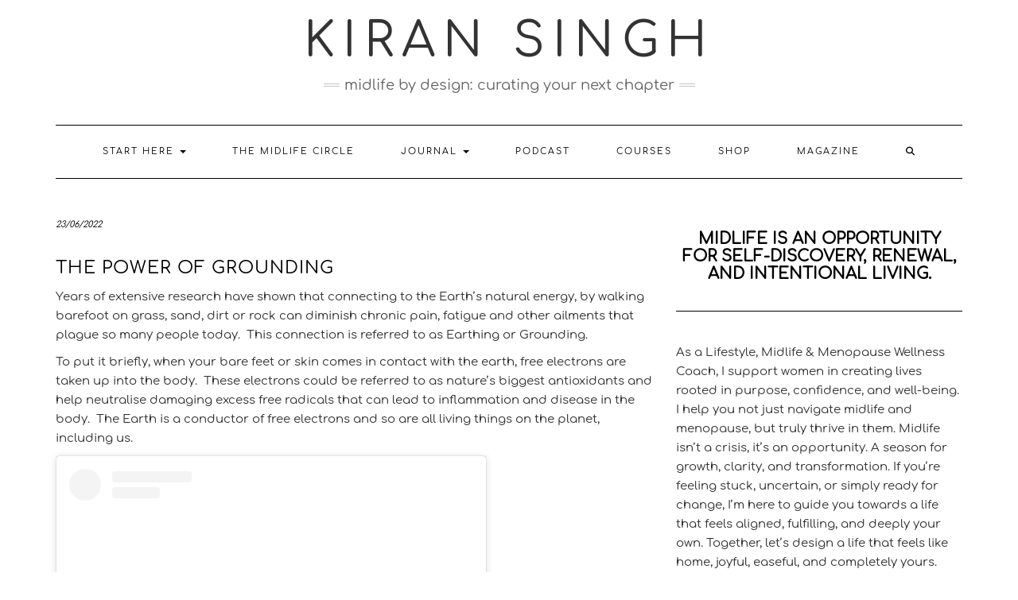

--- FILE ---
content_type: text/css
request_url: https://kiransinghuk.com/wp-content/uploads/useanyfont/uaf.css?ver=1764326838
body_size: 158
content:
				@font-face {
					font-family: 'comfortaa';
					src: url('/wp-content/uploads/useanyfont/7093Comfortaa.woff2') format('woff2'),
						url('/wp-content/uploads/useanyfont/7093Comfortaa.woff') format('woff');
					  font-display: auto;
				}

				.comfortaa{font-family: 'comfortaa' !important;}

						h1, h2, h3, h4, h5, h6, .entry-title, body.single-post .entry-title, body.page .entry-title, body.category .entry-title, .widget-title, .site-title, .site-description, body, p, blockquote, li, a, strong, b, em, .menu-main-container li a, .menu-main-container li span, #menu-main li a, #menu-main li span{
					font-family: 'comfortaa' !important;
				}
		

--- FILE ---
content_type: text/javascript
request_url: https://kiransinghuk.com/wp-content/themes/kale-pro/assets/js/kale-woocommerce.js?ver=61c096d7918ad5ca31f31f1ba7c0574a
body_size: 611
content:
/*** Kale - WooCommerce ***/
jQuery(document).ready(function($){
    	
    /* Start: Woocommerce */
    $(".shop-filter-sortby .dropdown-menu li a").click(function(e){
        e.preventDefault();
        $('select.orderby').val($(this).data('id')).trigger('change');
    });

	$(".woocommerce.single-product .related.products ul.products").slick({
		speed: 1000,
		dots: false,
		arrows: true,
		slidesToShow: 4,
		autoplay: true,
		infinite: true,
		prevArrow: '<button type="button" data-role="none" class="slick-prev" aria-label="Previous" tabindex="0" role="button"><i class="fa fa-long-arrow-left"></i></button>',
		nextArrow: '<button type="button" data-role="none" class="slick-next" aria-label="Next" tabindex="0" role="button"><i class="fa fa-long-arrow-right"></i></button>',
		variableWidth:false,
		responsive:[
			{
				breakpoint: 768,
				settings: {slidesToShow: 3,variableWidth:false}
			},
			{
				breakpoint: 480,
				settings: {slidesToShow: 2,variableWidth:false}
			},
			{
				breakpoint: 320,
				settings: {slidesToShow: 1,variableWidth:false}
			}
		]
	}).on('afterChange',function(){
		kale_fixVerticalArrows();
	}).trigger('afterChange');


	$(window).resize(function(){
			kale_fixVerticalArrows();
	});

	function kale_fixVerticalArrows(){
			var h = ($('.slick-active').find("img").height()/2);
			$('.slick-arrow').css('top',h+'px');
	}
	/* End: Woocommerce */

/**
 * Maintain hover styles while clicking on Add to cart on a thumbnail.
 * @since 2.6.2
 */
{
	jQuery(document).on('adding_to_cart', function(e, f){
			jQuery(f).parent().parent().addClass('added_to_cart');
	});
}


});
